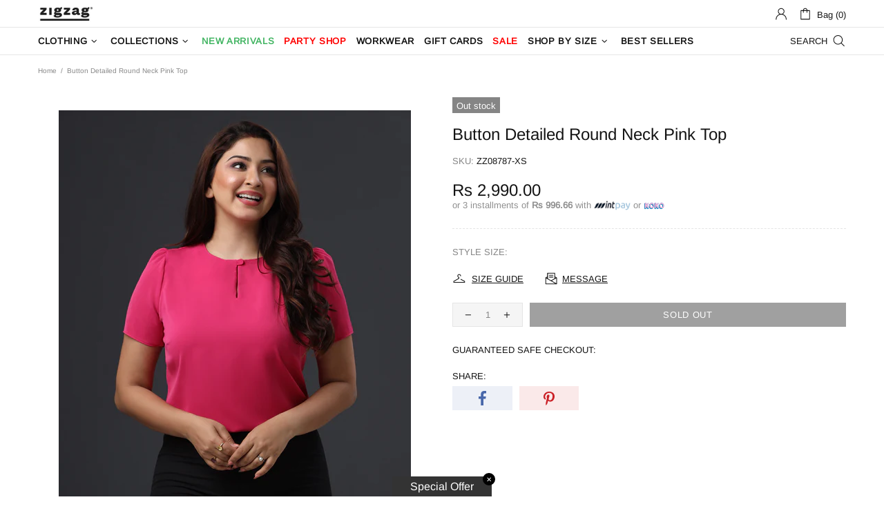

--- FILE ---
content_type: application/javascript
request_url: https://play.gotolstoy.com/widget-v2/f34c759a44/tapcart-api.service.CQfDZIHv.js
body_size: 4987
content:
var q=Object.defineProperty,K=Object.defineProperties;var V=Object.getOwnPropertyDescriptors;var L=Object.getOwnPropertySymbols;var R=Object.prototype.hasOwnProperty,x=Object.prototype.propertyIsEnumerable;var _=(i,e,t)=>e in i?q(i,e,{enumerable:!0,configurable:!0,writable:!0,value:t}):i[e]=t,O=(i,e)=>{for(var t in e||(e={}))R.call(e,t)&&_(i,t,e[t]);if(L)for(var t of L(e))x.call(e,t)&&_(i,t,e[t]);return i},F=(i,e)=>K(i,V(e));var G=(i,e)=>{var t={};for(var a in i)R.call(i,a)&&e.indexOf(a)<0&&(t[a]=i[a]);if(i!=null&&L)for(var a of L(i))e.indexOf(a)<0&&x.call(i,a)&&(t[a]=i[a]);return t};var y=(i,e,t)=>_(i,typeof e!="symbol"?e+"":e,t);var p=(i,e,t)=>new Promise((a,r)=>{var c=o=>{try{s(t.next(o))}catch(d){r(d)}},n=o=>{try{s(t.throw(o))}catch(d){r(d)}},s=o=>o.done?a(o.value):Promise.resolve(o.value).then(c,n);s((t=t.apply(i,e)).next())});import{u as I,o as A,s as l,l as N,c as M,g as z,i as J,p as W,e as X,a as j}from"./vendor.DgtGG_aR.js";import{f as S,l as H}from"./widget-loader.DbJeVQ2_.js";import{a as f,E as m,O as Q}from"./font.utils.DOjCVxNs.js";import{a as $}from"./events.constants.BOrB5rLf.js";const Ie=()=>I("svg",{viewBox:"0 0 24 24",width:"16",height:"16",className:"w-4 h-4",children:[I("path",{d:"M22.56 12.25c0-.78-.07-1.53-.2-2.25H12v4.26h5.92c-.26 1.37-1.04 2.53-2.21 3.31v2.77h3.57c2.08-1.92 3.28-4.74 3.28-8.09z",fill:"#4285F4"}),I("path",{d:"M12 23c2.97 0 5.46-.98 7.28-2.66l-3.57-2.77c-.98.66-2.23 1.06-3.71 1.06-2.86 0-5.29-1.93-6.16-4.53H2.18v2.84C3.99 20.53 7.7 23 12 23z",fill:"#34A853"}),I("path",{d:"M5.84 14.09c-.22-.66-.35-1.36-.35-2.09s.13-1.43.35-2.09V7.07H2.18C1.43 8.55 1 10.22 1 12s.43 3.45 1.18 4.93l3.66-2.84z",fill:"#FBBC05"}),I("path",{d:"M12 5.38c1.62 0 3.06.56 4.21 1.64l3.15-3.15C17.45 2.09 14.97 1 12 1 7.7 1 3.99 3.47 2.18 7.07l3.66 2.84c.87-2.6 3.3-4.53 6.16-4.53z",fill:"#EA4335"})]}),Ae=()=>I("svg",{viewBox:"0 0 24 24",width:"16",height:"16",className:"w-4 h-4",fill:"none",stroke:"currentColor",strokeWidth:"2",children:[I("path",{d:"M4 4h16c1.1 0 2 .9 2 2v12c0 1.1-.9 2-2 2H4c-1.1 0-2-.9-2-2V6c0-1.1.9-2 2-2z"}),I("polyline",{points:"22,6 12,13 2,6"})]});class Z{constructor(){y(this,"appName","shopify")}generateEmailOtp(e){return p(this,null,function*(){const t=yield fetch(`${S()}/customers-service/auth/email/otp/generate`,{method:"POST",headers:{"Content-Type":"application/json"},body:JSON.stringify(O({app:this.appName},e))});if(!t.ok)throw new Error(`OTP generation failed: ${t.statusText}`);const a=yield t.json();if(!(a!=null&&a.id))throw new Error("Invalid response: missing OTP ID");return a.id})}verifyEmailOtp(e){return p(this,null,function*(){const{email:t,otpId:a,otp:r,widgetCallBackUrl:c,callbackAction:n}=e,s=yield fetch(`${S()}/customers-service/auth/email/otp/verify`,{method:"POST",headers:{"Content-Type":"application/json"},body:JSON.stringify({email:t,id:a,otp:r,multipassRedirectUrl:c==null?void 0:c.getCallbackUrl(n)})});if(!s.ok)throw new Error(`OTP verification failed: ${s.statusText}`);const o=yield s.json();if(!(o!=null&&o.success))return{success:!1};if(!(o!=null&&o.token))throw new Error("Invalid response: missing auth token");return{success:!0,user:{name:t.split("@")[0],email:t},token:o.token,multipassUrl:o.multipassUrl}})}}const B=new Z,ee=A({id:l(),name:l(),email:l(),picture:l().optional()}),te=A({storeVersion:N(1),isAuthenticated:M(),authToken:l().optional(),user:ee.optional(),isProcessingMultipass:M()}),D={storeVersion:1,isAuthenticated:!1,authToken:void 0,user:void 0,email:null,otpId:null,isLoading:!1,error:null,isProcessingMultipass:!1},ae=i=>z()(J(W((e,t)=>F(O({},D),{setAuthenticated:(a,r)=>e({isAuthenticated:!0,authToken:a,user:r}),logout:()=>e(D),updateUser:a=>{const r=t().user;r&&e({user:O(O({},r),a)})},resetStore:()=>e(D),generateEmailOtp:(a,r,c,n)=>p(void 0,null,function*(){e({isLoading:!0,error:null});try{const s=yield B.generateEmailOtp({email:a,appKey:r,appUrl:c,brandName:n});return e({email:a,otpId:s,isLoading:!1}),{success:!0,otpId:s}}catch(s){const o=s instanceof Error?s.message:"Failed to send OTP. Please try again.";return e({error:o,isLoading:!1}),{success:!1,error:o}}}),verifyOtp:(a,r,c)=>p(void 0,null,function*(){const{email:n,otpId:s}=t();if(!n||!s){const o="Invalid session. Please start over.";return e({error:o}),{success:!1,error:o}}e({isLoading:!0,error:null});try{const o=yield B.verifyEmailOtp({email:n,otpId:s,otp:a,widgetCallBackUrl:r,callbackAction:c});if(!o.success){const d="Invalid OTP. Please try again.";return e({error:d,isLoading:!1}),{success:!1,error:d}}return o.user&&o.token&&e({isAuthenticated:!0,authToken:o.token,user:{id:`user_${Date.now()}`,email:o.user.email,name:o.user.name,picture:o.user.picture},email:null,otpId:null,isLoading:!1,error:null}),{success:!0,user:o.user,token:o.token,multipassUrl:o.multipassUrl}}catch(o){const d=o instanceof Error?o.message:"Failed to verify OTP. Please try again.";return e({error:d,isLoading:!1}),{success:!1,error:d}}}),resetOtp:()=>{e({email:null,otpId:null,isLoading:!1,error:null})},directSignIn:(a,r,c)=>p(void 0,null,function*(){e({isLoading:!0,error:null});try{const n={id:`session_${Date.now()}`,email:a,name:a.split("@")[0]};return e({isAuthenticated:!0,authToken:void 0,user:n,isLoading:!1,error:null}),{success:!0,user:n}}catch(n){const s=n instanceof Error?n.message:"Failed to sign in. Please try again.";return e({error:s,isLoading:!1}),{success:!1,error:s}}}),automaticSignIn:(a,r,c)=>p(void 0,null,function*(){e({isLoading:!0,error:null});try{const n={id:a,email:r,name:c.trim()||r.split("@")[0]};return e({isAuthenticated:!0,authToken:void 0,user:n,isLoading:!1,error:null}),{success:!0,user:n}}catch(n){const s=n instanceof Error?n.message:"Failed to sign in. Please try again.";return e({error:s,isLoading:!1}),{success:!1,error:s}}}),setOtpError:a=>{e({error:a,isLoading:!1})},setProcessingMultipass:a=>{e({isProcessingMultipass:a})}}),{name:i,partialize:e=>{const t=te.safeParse(e);return t.success?t.data:e.authToken&&e.user&&typeof e.isAuthenticated=="boolean"?{storeVersion:1,isAuthenticated:e.isAuthenticated,authToken:e.authToken,user:e.user,isProcessingMultipass:e.isProcessingMultipass}:D}}))),re=()=>{typeof window=="undefined"||localStorage.getItem("on-you-auth-migrated")};re();const Ue=ae("Tolstoy-auth-token"),oe="shopifyOnYou";function ne(i){const e=new DataView(i);if(e.getUint16(0,!1)!==65496)return null;let t=2;const a=e.byteLength;for(;t<a-2;){const r=e.getUint16(t,!1);if(t+=2,(r&65280)!==65280||t+2>a)break;const c=e.getUint16(t,!1);if(r===65505){if(t+c>a||c<14)return null;const n=e.getUint32(t+2,!1),s=e.getUint16(t+6,!1);if(n!==1165519206||s!==0){t+=c;continue}const o=t+8,d=e.getUint16(o,!1),u=d===18761;if(!u&&!(d===19789)||e.getUint16(o+2,u)!==42)return null;const h=e.getUint32(o+4,u),g=o+h;if(g+2>t+c)return null;const k=e.getUint16(g,u);if(g+2+k*12>t+c)return null;for(let U=0;U<k;U++){const E=g+2+U*12;if(e.getUint16(E,u)===274){const P=e.getUint16(E+2,u),Y=e.getUint32(E+4,u);if(P===3&&Y===1)return e.getUint16(E+8,u)}}return null}t+=c}return null}const se=i=>p(void 0,null,function*(){const e=ne(yield i.arrayBuffer());if(!i.type.startsWith("image/"))return i;try{if(!e||e<=1)return console.log("fixImageOrientation - Normal orientation, returning original file"),i;const t=yield ie(i),a=document.createElement("canvas"),r=a.getContext("2d");if(!r)return i;a.width=t.width,a.height=t.height,r.drawImage(t,0,0,t.naturalWidth,t.naturalHeight,0,0,a.width,a.height);const c=i.type==="image/png"?"image/png":"image/jpeg",n=yield ce(a,c);return new File([n],i.name,{type:c,lastModified:i.lastModified})}catch(t){return console.error("Failed to fix image orientation:",t),i}}),ie=i=>new Promise((e,t)=>{const a=new Image,r=URL.createObjectURL(i);a.onload=()=>{URL.revokeObjectURL(r),e(a)},a.onerror=()=>{URL.revokeObjectURL(r),t(new Error("Failed to load image"))},a.src=r}),ce=(i,e)=>new Promise((t,a)=>{i.toBlob(r=>{r?t(r):a(new Error("Failed to convert canvas to blob"))},e,.95)});class le{constructor(){y(this,"isHeic",e=>p(this,null,function*(){return!1}))}uploadImage(a){return p(this,null,function*(){var r=a,{onProgress:e}=r,t=G(r,["onProgress"]);const{file:c,appKey:n,appUrl:s,tolstoyAnonymousId:o,productId:d}=t;if(!c||c.size===0)throw new f(m.IMAGE_UPLOAD_FAILED,{details:"File is empty or not provided",file:c});const u=yield this.processImage(c),{s3Key:T,uploadUrl:h}=yield this.getUploadUrl({appKey:n,fileName:u.name});return yield this.uploadToS3(h,u,e),this.saveReferenceImage({url:T,appKey:n,appUrl:s,anonId:o,productId:d})})}getUploadUrl(e){return p(this,null,function*(){const t=new URLSearchParams(e),a=yield fetch(`${S()}/onyou/image/temp-signed-url/tryon?${t.toString()}`,{method:"POST",headers:{Accept:"application/json"},body:JSON.stringify(e)});if(!a.ok)throw new f(m.IMAGE_UPLOAD_FAILED,{details:"Failed to get upload URL",params:e,response:a});const r=yield a.json();if(!(r!=null&&r.publicUrl)||!(r!=null&&r.s3Key)||!(r!=null&&r.uploadUrl))throw new f(m.IMAGE_UPLOAD_FAILED_UNEXPECTEDLY,{details:"Invalid upload URL response",params:e,response:a,data:r});return r})}uploadToS3(e,t,a){return p(this,null,function*(){return new Promise((r,c)=>{const n=new XMLHttpRequest;n.upload.onprogress=s=>{if(s.lengthComputable&&s.total&&a){const o=Math.round(s.loaded/s.total*100);a(o)}},n.onload=s=>{(n.status<200||n.status>=300)&&c(new f(m.IMAGE_UPLOAD_FAILED,{details:"S3 upload failed",url:e,file:t,xhr:n,event:s})),r()},n.onerror=s=>{c(new f(m.IMAGE_UPLOAD_FAILED,{details:"Network error during S3 upload",url:e,file:t,xhr:n,event:s}))},n.open("PUT",e),n.send(t)})})}saveReferenceImage(e){return p(this,null,function*(){const t=yield fetch(`${S()}/onyou/image`,{method:"POST",headers:{"Content-Type":"application/json"},body:JSON.stringify(e)});if(!t.ok)throw new f(m.IMAGE_UPLOAD_FAILED,{details:"Failed to save reference image",params:e,response:t});const a=yield t.json();if(!(a!=null&&a.id)||!(a!=null&&a.url))throw new f(m.IMAGE_UPLOAD_FAILED_UNEXPECTEDLY,{details:"Invalid save reference image response",params:e,response:t,data:a});return{id:a.id,url:a.url}})}processImage(e){return p(this,null,function*(){try{if(!e.type.startsWith("image/")&&!(yield this.isHeic(e)))return e;let t=e;return(yield this.isHeic(e))&&(t=yield this.convertHeicToJpeg(e)),yield se(t)}catch(t){return console.error("Image processing failed:",t),e}})}convertHeicToJpeg(e){return p(this,null,function*(){return e})}}const Ee=new le;class de{constructor(){y(this,"currentDomain",window.location.hostname);y(this,"protocol",window.location.protocol);y(this,"triggerExternalCartUpdate",()=>{var e,t,a,r,c,n,s,o,d,u,T;try{(c=(r=(a=(t=(e=window.VueMiniCart)==null?void 0:e.$store)==null?void 0:t._actions)==null?void 0:a.initCart)==null?void 0:r[0])==null||c.call(r),(o=(s=(n=window.slate)==null?void 0:n.cart)==null?void 0:s.reloadCart)==null||o.call(s),(d=window.tolstoyCartRefresh)==null||d.call(window),(u=window.monster_refresh)==null||u.call(window),(T=window.updateMiniCart)==null||T.call(window)}catch(h){console.error("Error triggering external cart update:",h)}});y(this,"addToCart",e=>p(this,null,function*(){const{variantId:t,productId:a,isInIframe:r,productHandle:c}=e;if(this.isShopifyStore()&&!r)try{const n=yield fetch(`${this.protocol}//${this.currentDomain}/cart/add.js`,{method:"POST",headers:{"Content-Type":"application/json"},body:JSON.stringify({id:t,quantity:1})});if(!n.ok)throw new f(m.ADDING_TO_CART_FAILED,{details:"HTTP request failed",params:e,response:n});this.triggerExternalCartUpdate();return}catch(n){console.warn("Direct Shopify API call failed, falling back to event system:",n),yield this.emitAddToCartEvent({variantId:t,productId:a,productHandle:c,quantity:1,isInIframe:r});return}else yield this.emitAddToCartEvent({variantId:t,productId:a,productHandle:c,quantity:1,isInIframe:r})}));y(this,"emitAddToCartEvent",e=>{const{variantId:t,productId:a,productHandle:r,quantity:c=1}=e;return new Promise((n,s)=>{let o=!1;const d=setTimeout(()=>{o||(o=!0,u(),s(new f(m.ADDING_TO_CART_FAILED,{details:"Add to cart timeout - no response from store",params:e})))},1e4),u=()=>{window.removeEventListener("message",T),clearTimeout(d)},T=g=>{var C,P;H("DEBUG: handleMessage search bar",JSON.stringify(g.data,null,2),JSON.stringify(g,null,2));const k=g.data||{},{eventName:U,variantId:E}=k;E!==t||o||($.ADD_TO_CART_SUCCESS.includes(U)?(o=!0,u(),n()):$.ADD_TO_CART_ERROR.includes(U)&&(o=!0,u(),s(new f(m.ADDING_TO_CART_FAILED,{details:((C=g.data)==null?void 0:C.error)||((P=g.data)==null?void 0:P.description)||"Add to cart failed",params:e}))),H("DEBUG: eventName",U,g.data))};window.addEventListener("message",T);const h={eventName:"tolstoyAddToCart",variantId:t,productId:a,productHandle:r,quantity:c};typeof window!="undefined"&&window.InternalMessaging?window.InternalMessaging.postMessage(h):e.isInIframe?window.postMessage(F(O({},h),{eventName:"emitAddToCart"}),"*"):window.postMessage(h,"*")})});y(this,"removeFromCart",e=>p(this,null,function*(){const{variantId:t}=e,a=yield fetch(`${this.protocol}//${this.currentDomain}/cart/update.js`,{method:"POST",headers:{"Content-Type":"application/json"},body:JSON.stringify({updates:{[t]:0}})});if(!a.ok)throw new f(m.ADDING_TO_CART_FAILED,{details:"HTTP request failed to remove from cart",params:e,response:a});this.triggerExternalCartUpdate()}))}isShopifyStore(){var e;return!!(window.Shopify&&((e=window.Shopify)!=null&&e.routes))}}const Oe=new de,b=X(["shopify","shopifyStudio","shopifyOnYou"]),v=A({iat:j().optional(),exp:j().optional()}),ue=v.extend({source:N("otp"),data:A({app:b,appKey:l(),appUrl:l(),email:l().email()})}),pe=v.extend({source:N("tapcart"),data:A({app:b,appKey:l(),appUrl:l(),email:l().email(),firstName:l().optional(),lastName:l().optional()})}),fe=v.extend({source:N("shopify"),data:A({app:b,appKey:l(),appUrl:l(),email:l().email(),firstName:l().optional(),lastName:l().optional()})}),me=v.extend({data:A({googleUserInfo:A({sub:l(),name:l(),given_name:l(),family_name:l(),picture:l(),email:l().email(),email_verified:M(),hd:l().optional()}),appUrl:l(),email:l().email()})});class w{static validateTokenExpiry(e){const t=v.safeParse(e);return t.success?t.data.exp?t.data.exp>Math.floor(Date.now()/1e3):!0:!1}static getUserInfoFromToken(e){return w.getUserInfoFromGoogleToken(e)||w.getUserInfoFromOtpToken(e)||w.getUserInfoFromTapcartToken(e)||w.getUserInfoFromShopifyToken(e)}static getUserInfoFromGoogleToken(e){const t=me.safeParse(w.decodeToken(e));if(t.success)return{email:t.data.data.email,name:t.data.data.googleUserInfo.name,picture:t.data.data.googleUserInfo.picture}}static getUserInfoFromOtpToken(e){const t=ue.safeParse(w.decodeToken(e));if(t.success)return{email:t.data.data.email,name:t.data.data.email.split("@")[0]}}static getUserInfoFromTapcartToken(e){const t=pe.safeParse(w.decodeToken(e));if(t.success)return{email:t.data.data.email,name:t.data.data.firstName||t.data.data.lastName?[t.data.data.firstName,t.data.data.lastName].filter(Boolean).join(" "):t.data.data.email.split("@")[0]}}static getUserInfoFromShopifyToken(e){const t=fe.safeParse(w.decodeToken(e));if(t.success)return{email:t.data.data.email,name:t.data.data.firstName||t.data.data.lastName?[t.data.data.firstName,t.data.data.lastName].filter(Boolean).join(" "):t.data.data.email.split("@")[0]}}static decodeToken(e){if(e)try{const[,t]=e.split(".");return JSON.parse(atob(t))}catch(t){Q.error("Error decoding JWT",t,{});return}}}class Se{static signIn(e){return p(this,null,function*(){const{appKey:t,appUrl:a,appId:r,customerAccessToken:c}=e,n=yield fetch(`${S()}/customers-service/tapcart/signin`,{method:"POST",body:JSON.stringify({appKey:t,appUrl:a,appName:oe,tapcartAppId:r,tapcartCustomerAccessToken:c})});if(!n.ok)throw new f(m.TAPCART_SIGNIN_FAILED,{details:"HTTP request failed",params:e,response:n});const s=yield n.json();if(!s.success||!(s!=null&&s.token))throw new f(m.TAPCART_SIGNIN_FAILED_UNEXPECTEDLY,{details:"Invalid Tapcart app ID or customer access token",params:e,response:n});return s.token})}}export{Oe as C,Ae as E,Ie as G,Ee as I,w as J,oe as O,Se as T,Ue as u};
